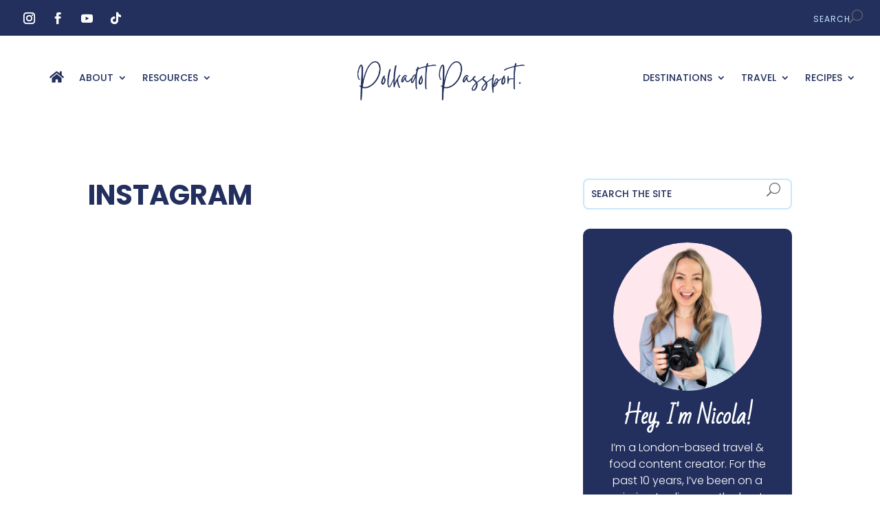

--- FILE ---
content_type: text/html; charset=utf-8
request_url: https://scripts.mediavine.com/creativeBlocks
body_size: 379
content:
{"24947":true,"7830566":true,"7830567":true,"7868241":true,"7916366":true,"7916392":true,"7916407":true,"7917680":true,"7940492":true,"7944725":true,"7950127":true,"7955257":true,"7988323":true,"7988411":true,"7993892":true,"8000177":true,"8000187":true,"8000198":true,"8000199":true,"8000205":true,"8028124":true,"8037253":true,"8062984":true,"8063330":true,"8073421":true,"8075751":true,"8087323":true,"8106423":true,"8106424":true,"8106425":true,"8106426":true,"8106428":true,"8137760":true,"37956876":true,"179_8106428":true,"2249:615601873":true,"2249:675109905":true,"2662_193864_T24043715":true,"2662_193864_T24330489":true,"2662_193864_T24900680":true,"2662_193864_T24916191":true,"2662_193864_T25257411":true,"2662_193864_T25529244":true,"2662_193864_T25797451":true,"2662_193864_T26001827":true,"2662_193864_T26024559":true,"2662_193864_T26097593":true,"2974:7940492":true,"2974:8062984":true,"2974:8106428":true,"4771_148133_1610185652":true,"5091308581683460020":true,"8341_230212_T25980330":true,"8341_230212_T25980331":true,"8858624413255693176":true,"EAAYACogzJldI16DhMTFwG8RcrpD2Ihf469Foby5au83Fnw3rekyBBLujQc_":true}